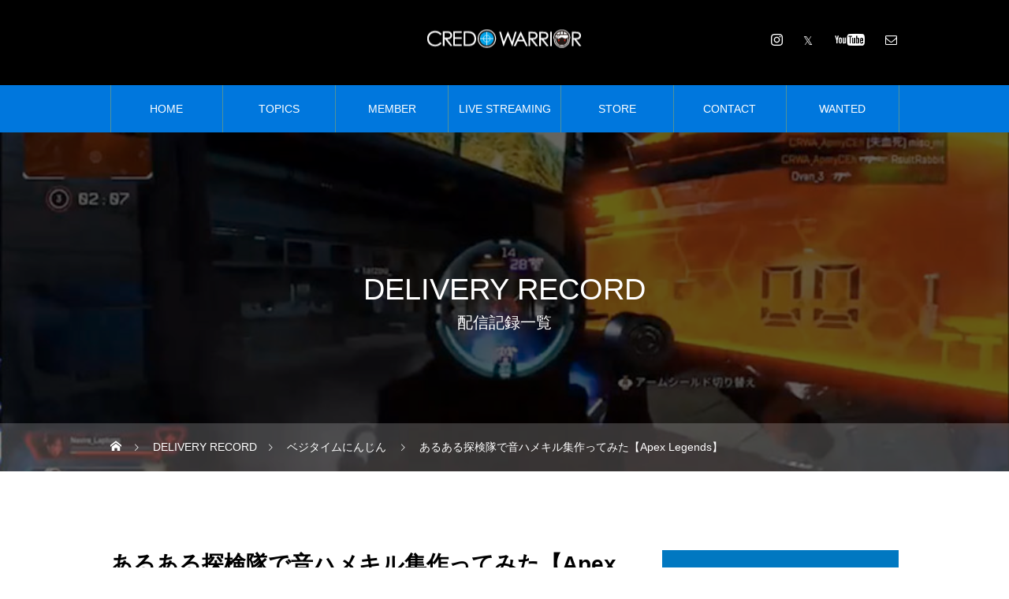

--- FILE ---
content_type: text/html; charset=UTF-8
request_url: https://credowarrior.com/2022/01/10/%E3%81%82%E3%82%8B%E3%81%82%E3%82%8B%E6%8E%A2%E6%A4%9C%E9%9A%8A%E3%81%A7%E9%9F%B3%E3%83%8F%E3%83%A1%E3%82%AD%E3%83%AB%E9%9B%86%E4%BD%9C%E3%81%A3%E3%81%A6%E3%81%BF%E3%81%9F%E3%80%90apex-legends/
body_size: 9883
content:
<!DOCTYPE html>
<html class="pc" lang="ja"
	prefix="og: https://ogp.me/ns#" >
<head>
<meta charset="UTF-8">
<!--[if IE]><meta http-equiv="X-UA-Compatible" content="IE=edge"><![endif]-->
<meta name="viewport" content="width=device-width">

<meta name="description" content="https://youtu.be/PNl8VvQU8gE...">
<link rel="pingback" href="https://credowarrior.com/web/xmlrpc.php">
<link rel="shortcut icon" href="https://credowarrior.com/web/wp-content/uploads/2020/10/512x512アイコン.jpg">

		<!-- All in One SEO 4.0.18 -->
		<title>あるある探検隊で音ハメキル集作ってみた【Apex Legends】 - CREDO WARRIOR | クレドウォーリア</title>
		<meta name="description" content="https://youtu.be/PNl8VvQU8gE"/>
		<link rel="canonical" href="https://credowarrior.com/2022/01/10/%e3%81%82%e3%82%8b%e3%81%82%e3%82%8b%e6%8e%a2%e6%a4%9c%e9%9a%8a%e3%81%a7%e9%9f%b3%e3%83%8f%e3%83%a1%e3%82%ad%e3%83%ab%e9%9b%86%e4%bd%9c%e3%81%a3%e3%81%a6%e3%81%bf%e3%81%9f%e3%80%90apex-legends/" />
		<meta property="og:site_name" content="CREDO WARRIOR | クレドウォーリア - 世代の魂を揺さぶるeSPORTSチーム" />
		<meta property="og:type" content="article" />
		<meta property="og:title" content="あるある探検隊で音ハメキル集作ってみた【Apex Legends】 - CREDO WARRIOR | クレドウォーリア" />
		<meta property="og:description" content="https://youtu.be/PNl8VvQU8gE" />
		<meta property="og:url" content="https://credowarrior.com/2022/01/10/%e3%81%82%e3%82%8b%e3%81%82%e3%82%8b%e6%8e%a2%e6%a4%9c%e9%9a%8a%e3%81%a7%e9%9f%b3%e3%83%8f%e3%83%a1%e3%82%ad%e3%83%ab%e9%9b%86%e4%bd%9c%e3%81%a3%e3%81%a6%e3%81%bf%e3%81%9f%e3%80%90apex-legends/" />
		<meta property="og:image" content="https://credowarrior.com/web/wp-content/uploads/2020/11/logo0512x512.jpg" />
		<meta property="og:image:secure_url" content="https://credowarrior.com/web/wp-content/uploads/2020/11/logo0512x512.jpg" />
		<meta property="og:image:width" content="512" />
		<meta property="og:image:height" content="512" />
		<meta property="article:published_time" content="2022-01-10T11:33:28Z" />
		<meta property="article:modified_time" content="2022-01-11T15:14:28Z" />
		<meta property="twitter:card" content="summary" />
		<meta property="twitter:site" content="@CredoWarrior" />
		<meta property="twitter:domain" content="credowarrior.com" />
		<meta property="twitter:title" content="あるある探検隊で音ハメキル集作ってみた【Apex Legends】 - CREDO WARRIOR | クレドウォーリア" />
		<meta property="twitter:description" content="https://youtu.be/PNl8VvQU8gE" />
		<meta property="twitter:image" content="https://credowarrior.com/web/wp-content/uploads/2020/11/logo0512x512.jpg" />
		<script type="application/ld+json" class="aioseo-schema">
			{"@context":"https:\/\/schema.org","@graph":[{"@type":"WebSite","@id":"https:\/\/credowarrior.com\/#website","url":"https:\/\/credowarrior.com\/","name":"CREDO WARRIOR | \u30af\u30ec\u30c9\u30a6\u30a9\u30fc\u30ea\u30a2","description":"\u4e16\u4ee3\u306e\u9b42\u3092\u63fa\u3055\u3076\u308beSPORTS\u30c1\u30fc\u30e0","publisher":{"@id":"https:\/\/credowarrior.com\/#organization"}},{"@type":"Organization","@id":"https:\/\/credowarrior.com\/#organization","name":"CREDO WARRIOR | \u30af\u30ec\u30c9\u30a6\u30a9\u30fc\u30ea\u30a2","url":"https:\/\/credowarrior.com\/","logo":{"@type":"ImageObject","@id":"https:\/\/credowarrior.com\/#organizationLogo","url":"https:\/\/credowarrior.com\/web\/wp-content\/uploads\/2020\/11\/logo0512x512.jpg","width":"512","height":"512"},"image":{"@id":"https:\/\/credowarrior.com\/#organizationLogo"},"sameAs":["https:\/\/twitter.com\/CredoWarrior","https:\/\/www.instagram.com\/credo.warrior\/","https:\/\/www.youtube.com\/channel\/UCmF9iIFN5QkJ1wHk-q69vFw"]},{"@type":"BreadcrumbList","@id":"https:\/\/credowarrior.com\/2022\/01\/10\/%e3%81%82%e3%82%8b%e3%81%82%e3%82%8b%e6%8e%a2%e6%a4%9c%e9%9a%8a%e3%81%a7%e9%9f%b3%e3%83%8f%e3%83%a1%e3%82%ad%e3%83%ab%e9%9b%86%e4%bd%9c%e3%81%a3%e3%81%a6%e3%81%bf%e3%81%9f%e3%80%90apex-legends\/#breadcrumblist","itemListElement":[{"@type":"ListItem","@id":"https:\/\/credowarrior.com\/#listItem","position":"1","item":{"@id":"https:\/\/credowarrior.com\/#item","name":"\u30db\u30fc\u30e0","description":"\u30b2\u30fc\u30e0\u4eba\u53e3\u306e\u9802\u70b9\u3092\u76ee\u6307\u3057\u3001\u65e5\u3005\u52aa\u529b\u3059\u308b \u4e00\u79d2\u3088\u308a\u901f\u304f\u306a\u308b\u3088\u3046\u306b\u53cd\u5fdc\u901f\u5ea6\u3092\u9ad8\u3081\u3066\u3044\u304f\u3053\u3068\u304c\u5927\u5207\u3060 \u30b2\u30fc\u30e0\u306e\u30a4\u30e1\u30fc\u30b8\u3092\u6255\u3057\u3087\u304f\u3059\u308b\u3001\u71b1\u3044\u30b2\u30fc\u30e0\u3067\u9b42\u3092\u63fa\u3055\u3076\u308b","url":"https:\/\/credowarrior.com\/"},"nextItem":"https:\/\/credowarrior.com\/2022\/#listItem"},{"@type":"ListItem","@id":"https:\/\/credowarrior.com\/2022\/#listItem","position":"2","item":{"@id":"https:\/\/credowarrior.com\/2022\/#item","name":"2022","url":"https:\/\/credowarrior.com\/2022\/"},"nextItem":"https:\/\/credowarrior.com\/2022\/01\/#listItem","previousItem":"https:\/\/credowarrior.com\/#listItem"},{"@type":"ListItem","@id":"https:\/\/credowarrior.com\/2022\/01\/#listItem","position":"3","item":{"@id":"https:\/\/credowarrior.com\/2022\/01\/#item","name":"January","url":"https:\/\/credowarrior.com\/2022\/01\/"},"nextItem":"https:\/\/credowarrior.com\/2022\/01\/10\/#listItem","previousItem":"https:\/\/credowarrior.com\/2022\/#listItem"},{"@type":"ListItem","@id":"https:\/\/credowarrior.com\/2022\/01\/10\/#listItem","position":"4","item":{"@id":"https:\/\/credowarrior.com\/2022\/01\/10\/#item","name":"10","url":"https:\/\/credowarrior.com\/2022\/01\/10\/"},"nextItem":"https:\/\/credowarrior.com\/2022\/01\/10\/%e3%81%82%e3%82%8b%e3%81%82%e3%82%8b%e6%8e%a2%e6%a4%9c%e9%9a%8a%e3%81%a7%e9%9f%b3%e3%83%8f%e3%83%a1%e3%82%ad%e3%83%ab%e9%9b%86%e4%bd%9c%e3%81%a3%e3%81%a6%e3%81%bf%e3%81%9f%e3%80%90apex-legends\/#listItem","previousItem":"https:\/\/credowarrior.com\/2022\/01\/#listItem"},{"@type":"ListItem","@id":"https:\/\/credowarrior.com\/2022\/01\/10\/%e3%81%82%e3%82%8b%e3%81%82%e3%82%8b%e6%8e%a2%e6%a4%9c%e9%9a%8a%e3%81%a7%e9%9f%b3%e3%83%8f%e3%83%a1%e3%82%ad%e3%83%ab%e9%9b%86%e4%bd%9c%e3%81%a3%e3%81%a6%e3%81%bf%e3%81%9f%e3%80%90apex-legends\/#listItem","position":"5","item":{"@id":"https:\/\/credowarrior.com\/2022\/01\/10\/%e3%81%82%e3%82%8b%e3%81%82%e3%82%8b%e6%8e%a2%e6%a4%9c%e9%9a%8a%e3%81%a7%e9%9f%b3%e3%83%8f%e3%83%a1%e3%82%ad%e3%83%ab%e9%9b%86%e4%bd%9c%e3%81%a3%e3%81%a6%e3%81%bf%e3%81%9f%e3%80%90apex-legends\/#item","name":"\u3042\u308b\u3042\u308b\u63a2\u691c\u968a\u3067\u97f3\u30cf\u30e1\u30ad\u30eb\u96c6\u4f5c\u3063\u3066\u307f\u305f\u3010Apex Legends\u3011","description":"https:\/\/youtu.be\/PNl8VvQU8gE","url":"https:\/\/credowarrior.com\/2022\/01\/10\/%e3%81%82%e3%82%8b%e3%81%82%e3%82%8b%e6%8e%a2%e6%a4%9c%e9%9a%8a%e3%81%a7%e9%9f%b3%e3%83%8f%e3%83%a1%e3%82%ad%e3%83%ab%e9%9b%86%e4%bd%9c%e3%81%a3%e3%81%a6%e3%81%bf%e3%81%9f%e3%80%90apex-legends\/"},"previousItem":"https:\/\/credowarrior.com\/2022\/01\/10\/#listItem"}]},{"@type":"Person","@id":"https:\/\/credowarrior.com\/author\/reon\/#author","url":"https:\/\/credowarrior.com\/author\/reon\/","name":"reon","sameAs":["https:\/\/twitter.com\/CredoWarrior","https:\/\/www.instagram.com\/credo.warrior\/","https:\/\/www.youtube.com\/channel\/UCmF9iIFN5QkJ1wHk-q69vFw"]},{"@type":"WebPage","@id":"https:\/\/credowarrior.com\/2022\/01\/10\/%e3%81%82%e3%82%8b%e3%81%82%e3%82%8b%e6%8e%a2%e6%a4%9c%e9%9a%8a%e3%81%a7%e9%9f%b3%e3%83%8f%e3%83%a1%e3%82%ad%e3%83%ab%e9%9b%86%e4%bd%9c%e3%81%a3%e3%81%a6%e3%81%bf%e3%81%9f%e3%80%90apex-legends\/#webpage","url":"https:\/\/credowarrior.com\/2022\/01\/10\/%e3%81%82%e3%82%8b%e3%81%82%e3%82%8b%e6%8e%a2%e6%a4%9c%e9%9a%8a%e3%81%a7%e9%9f%b3%e3%83%8f%e3%83%a1%e3%82%ad%e3%83%ab%e9%9b%86%e4%bd%9c%e3%81%a3%e3%81%a6%e3%81%bf%e3%81%9f%e3%80%90apex-legends\/","name":"\u3042\u308b\u3042\u308b\u63a2\u691c\u968a\u3067\u97f3\u30cf\u30e1\u30ad\u30eb\u96c6\u4f5c\u3063\u3066\u307f\u305f\u3010Apex Legends\u3011 - CREDO WARRIOR | \u30af\u30ec\u30c9\u30a6\u30a9\u30fc\u30ea\u30a2","description":"https:\/\/youtu.be\/PNl8VvQU8gE","inLanguage":"ja","isPartOf":{"@id":"https:\/\/credowarrior.com\/#website"},"breadcrumb":{"@id":"https:\/\/credowarrior.com\/2022\/01\/10\/%e3%81%82%e3%82%8b%e3%81%82%e3%82%8b%e6%8e%a2%e6%a4%9c%e9%9a%8a%e3%81%a7%e9%9f%b3%e3%83%8f%e3%83%a1%e3%82%ad%e3%83%ab%e9%9b%86%e4%bd%9c%e3%81%a3%e3%81%a6%e3%81%bf%e3%81%9f%e3%80%90apex-legends\/#breadcrumblist"},"author":"https:\/\/credowarrior.com\/2022\/01\/10\/%e3%81%82%e3%82%8b%e3%81%82%e3%82%8b%e6%8e%a2%e6%a4%9c%e9%9a%8a%e3%81%a7%e9%9f%b3%e3%83%8f%e3%83%a1%e3%82%ad%e3%83%ab%e9%9b%86%e4%bd%9c%e3%81%a3%e3%81%a6%e3%81%bf%e3%81%9f%e3%80%90apex-legends\/#author","creator":"https:\/\/credowarrior.com\/2022\/01\/10\/%e3%81%82%e3%82%8b%e3%81%82%e3%82%8b%e6%8e%a2%e6%a4%9c%e9%9a%8a%e3%81%a7%e9%9f%b3%e3%83%8f%e3%83%a1%e3%82%ad%e3%83%ab%e9%9b%86%e4%bd%9c%e3%81%a3%e3%81%a6%e3%81%bf%e3%81%9f%e3%80%90apex-legends\/#author","image":{"@type":"ImageObject","@id":"https:\/\/credowarrior.com\/#mainImage","url":"https:\/\/credowarrior.com\/web\/wp-content\/uploads\/2022\/01\/apex-legends.jpg","width":"1280","height":"720"},"primaryImageOfPage":{"@id":"https:\/\/credowarrior.com\/2022\/01\/10\/%e3%81%82%e3%82%8b%e3%81%82%e3%82%8b%e6%8e%a2%e6%a4%9c%e9%9a%8a%e3%81%a7%e9%9f%b3%e3%83%8f%e3%83%a1%e3%82%ad%e3%83%ab%e9%9b%86%e4%bd%9c%e3%81%a3%e3%81%a6%e3%81%bf%e3%81%9f%e3%80%90apex-legends\/#mainImage"},"datePublished":"2022-01-10T11:33:28+09:00","dateModified":"2022-01-11T15:14:28+09:00"},{"@type":"BlogPosting","@id":"https:\/\/credowarrior.com\/2022\/01\/10\/%e3%81%82%e3%82%8b%e3%81%82%e3%82%8b%e6%8e%a2%e6%a4%9c%e9%9a%8a%e3%81%a7%e9%9f%b3%e3%83%8f%e3%83%a1%e3%82%ad%e3%83%ab%e9%9b%86%e4%bd%9c%e3%81%a3%e3%81%a6%e3%81%bf%e3%81%9f%e3%80%90apex-legends\/#blogposting","name":"\u3042\u308b\u3042\u308b\u63a2\u691c\u968a\u3067\u97f3\u30cf\u30e1\u30ad\u30eb\u96c6\u4f5c\u3063\u3066\u307f\u305f\u3010Apex Legends\u3011 - CREDO WARRIOR | \u30af\u30ec\u30c9\u30a6\u30a9\u30fc\u30ea\u30a2","description":"https:\/\/youtu.be\/PNl8VvQU8gE","headline":"\u3042\u308b\u3042\u308b\u63a2\u691c\u968a\u3067\u97f3\u30cf\u30e1\u30ad\u30eb\u96c6\u4f5c\u3063\u3066\u307f\u305f\u3010Apex Legends\u3011","author":{"@id":"https:\/\/credowarrior.com\/author\/reon\/#author"},"publisher":{"@id":"https:\/\/credowarrior.com\/#organization"},"datePublished":"2022-01-10T11:33:28+09:00","dateModified":"2022-01-11T15:14:28+09:00","articleSection":"\u30d9\u30b8\u30bf\u30a4\u30e0\u306b\u3093\u3058\u3093","mainEntityOfPage":{"@id":"https:\/\/credowarrior.com\/2022\/01\/10\/%e3%81%82%e3%82%8b%e3%81%82%e3%82%8b%e6%8e%a2%e6%a4%9c%e9%9a%8a%e3%81%a7%e9%9f%b3%e3%83%8f%e3%83%a1%e3%82%ad%e3%83%ab%e9%9b%86%e4%bd%9c%e3%81%a3%e3%81%a6%e3%81%bf%e3%81%9f%e3%80%90apex-legends\/#webpage"},"isPartOf":{"@id":"https:\/\/credowarrior.com\/2022\/01\/10\/%e3%81%82%e3%82%8b%e3%81%82%e3%82%8b%e6%8e%a2%e6%a4%9c%e9%9a%8a%e3%81%a7%e9%9f%b3%e3%83%8f%e3%83%a1%e3%82%ad%e3%83%ab%e9%9b%86%e4%bd%9c%e3%81%a3%e3%81%a6%e3%81%bf%e3%81%9f%e3%80%90apex-legends\/#webpage"},"image":{"@type":"ImageObject","@id":"https:\/\/credowarrior.com\/#articleImage","url":"https:\/\/credowarrior.com\/web\/wp-content\/uploads\/2022\/01\/apex-legends.jpg","width":"1280","height":"720"}}]}
		</script>
		<!-- All in One SEO -->

<link rel='dns-prefetch' href='//webfonts.xserver.jp' />
<link rel='dns-prefetch' href='//s.w.org' />
<link rel="alternate" type="application/rss+xml" title="CREDO WARRIOR | クレドウォーリア &raquo; フィード" href="https://credowarrior.com/feed/" />
<link rel="alternate" type="application/rss+xml" title="CREDO WARRIOR | クレドウォーリア &raquo; コメントフィード" href="https://credowarrior.com/comments/feed/" />
<link rel="alternate" type="application/rss+xml" title="CREDO WARRIOR | クレドウォーリア &raquo; あるある探検隊で音ハメキル集作ってみた【Apex Legends】 のコメントのフィード" href="https://credowarrior.com/2022/01/10/%e3%81%82%e3%82%8b%e3%81%82%e3%82%8b%e6%8e%a2%e6%a4%9c%e9%9a%8a%e3%81%a7%e9%9f%b3%e3%83%8f%e3%83%a1%e3%82%ad%e3%83%ab%e9%9b%86%e4%bd%9c%e3%81%a3%e3%81%a6%e3%81%bf%e3%81%9f%e3%80%90apex-legends/feed/" />
<!-- This site uses the Google Analytics by MonsterInsights plugin v7.14.0 - Using Analytics tracking - https://www.monsterinsights.com/ -->
<!-- Note: MonsterInsights is not currently configured on this site. The site owner needs to authenticate with Google Analytics in the MonsterInsights settings panel. -->
<!-- No UA code set -->
<!-- / Google Analytics by MonsterInsights -->
<link rel='stylesheet' id='style-css'  href='https://credowarrior.com/web/wp-content/themes/heal_tcd077/style.css?ver=1.2.2' type='text/css' media='all' />
<link rel='stylesheet' id='wp-block-library-css'  href='https://credowarrior.com/web/wp-includes/css/dist/block-library/style.min.css?ver=5.5.14' type='text/css' media='all' />
<link rel='stylesheet' id='monsterinsights-popular-posts-style-css'  href='https://credowarrior.com/web/wp-content/plugins/google-analytics-for-wordpress/assets/css/frontend.min.css?ver=7.14.0' type='text/css' media='all' />
<script type='text/javascript' src='https://credowarrior.com/web/wp-includes/js/jquery/jquery.js?ver=1.12.4-wp' id='jquery-core-js'></script>
<script type='text/javascript' src='//webfonts.xserver.jp/js/xserver.js?ver=1.2.1' id='typesquare_std-js'></script>
<link rel="https://api.w.org/" href="https://credowarrior.com/wp-json/" /><link rel="alternate" type="application/json" href="https://credowarrior.com/wp-json/wp/v2/posts/1009" /><link rel='shortlink' href='https://credowarrior.com/?p=1009' />
<link rel="alternate" type="application/json+oembed" href="https://credowarrior.com/wp-json/oembed/1.0/embed?url=https%3A%2F%2Fcredowarrior.com%2F2022%2F01%2F10%2F%25e3%2581%2582%25e3%2582%258b%25e3%2581%2582%25e3%2582%258b%25e6%258e%25a2%25e6%25a4%259c%25e9%259a%258a%25e3%2581%25a7%25e9%259f%25b3%25e3%2583%258f%25e3%2583%25a1%25e3%2582%25ad%25e3%2583%25ab%25e9%259b%2586%25e4%25bd%259c%25e3%2581%25a3%25e3%2581%25a6%25e3%2581%25bf%25e3%2581%259f%25e3%2580%2590apex-legends%2F" />
<link rel="alternate" type="text/xml+oembed" href="https://credowarrior.com/wp-json/oembed/1.0/embed?url=https%3A%2F%2Fcredowarrior.com%2F2022%2F01%2F10%2F%25e3%2581%2582%25e3%2582%258b%25e3%2581%2582%25e3%2582%258b%25e6%258e%25a2%25e6%25a4%259c%25e9%259a%258a%25e3%2581%25a7%25e9%259f%25b3%25e3%2583%258f%25e3%2583%25a1%25e3%2582%25ad%25e3%2583%25ab%25e9%259b%2586%25e4%25bd%259c%25e3%2581%25a3%25e3%2581%25a6%25e3%2581%25bf%25e3%2581%259f%25e3%2580%2590apex-legends%2F&#038;format=xml" />
<meta name="cdp-version" content="1.1.2" />
<link rel="stylesheet" href="https://credowarrior.com/web/wp-content/themes/heal_tcd077/css/design-plus.css?ver=1.2.2">
<link rel="stylesheet" href="https://credowarrior.com/web/wp-content/themes/heal_tcd077/css/sns-botton.css?ver=1.2.2">
<link rel="stylesheet" media="screen and (max-width:1151px)" href="https://credowarrior.com/web/wp-content/themes/heal_tcd077/css/responsive.css?ver=1.2.2">
<link rel="stylesheet" media="screen and (max-width:1151px)" href="https://credowarrior.com/web/wp-content/themes/heal_tcd077/css/footer-bar.css?ver=1.2.2">

<script src="https://credowarrior.com/web/wp-content/themes/heal_tcd077/js/jquery.easing.1.3.js?ver=1.2.2"></script>
<script src="https://credowarrior.com/web/wp-content/themes/heal_tcd077/js/jscript.js?ver=1.2.2"></script>
<script src="https://credowarrior.com/web/wp-content/themes/heal_tcd077/js/comment.js?ver=1.2.2"></script>

<link rel="stylesheet" href="https://credowarrior.com/web/wp-content/themes/heal_tcd077/js/simplebar.css?ver=1.2.2">
<script src="https://credowarrior.com/web/wp-content/themes/heal_tcd077/js/simplebar.min.js?ver=1.2.2"></script>




<style type="text/css">

body, input, textarea { font-family: "Hiragino Sans", "ヒラギノ角ゴ ProN", "Hiragino Kaku Gothic ProN", "游ゴシック", YuGothic, "メイリオ", Meiryo, sans-serif; }
.gothic_font { font-family: "Hiragino Sans", "ヒラギノ角ゴ ProN", "Hiragino Kaku Gothic ProN", "游ゴシック", YuGothic, "メイリオ", Meiryo, sans-serif !important; }

.rich_font, .p-vertical { font-family: "Hiragino Sans", "ヒラギノ角ゴ ProN", "Hiragino Kaku Gothic ProN", "游ゴシック", YuGothic, "メイリオ", Meiryo, sans-serif; font-weight:500; }

.widget_headline { font-family: "Hiragino Sans", "ヒラギノ角ゴ ProN", "Hiragino Kaku Gothic ProN", "游ゴシック", YuGothic, "メイリオ", Meiryo, sans-serif; font-weight:500; }

.button_font { font-family: "Hiragino Sans", "ヒラギノ角ゴ ProN", "Hiragino Kaku Gothic ProN", "游ゴシック", YuGothic, "メイリオ", Meiryo, sans-serif; font-weight:500; }

.rich_font_type1 { font-family: Arial, "ヒラギノ角ゴ ProN W3", "Hiragino Kaku Gothic ProN", "メイリオ", Meiryo, sans-serif; }
.rich_font_type2 { font-family: "Hiragino Sans", "ヒラギノ角ゴ ProN", "Hiragino Kaku Gothic ProN", "游ゴシック", YuGothic, "メイリオ", Meiryo, sans-serif; font-weight:500; }
.rich_font_type3 { font-family: "Times New Roman" , "游明朝" , "Yu Mincho" , "游明朝体" , "YuMincho" , "ヒラギノ明朝 Pro W3" , "Hiragino Mincho Pro" , "HiraMinProN-W3" , "HGS明朝E" , "ＭＳ Ｐ明朝" , "MS PMincho" , serif; font-weight:500; }

.post_content, #next_prev_post { font-family: "Hiragino Sans", "ヒラギノ角ゴ ProN", "Hiragino Kaku Gothic ProN", "游ゴシック", YuGothic, "メイリオ", Meiryo, sans-serif; }

#site_desc { font-size:14px; }
@media screen and (max-width:750px) {
  #site_desc { font-size:11px; }
}
#global_menu { background:#0077dd; }
#global_menu > ul { border-color:#519199; }
#global_menu > ul > li { border-color:#519199; }
#global_menu > ul > li > a { color:#ffffff; }
#global_menu > ul > li > a:hover, #global_menu > ul > li.megamenu_parent.active_button > a { color:#00349e; }
#global_menu ul ul { font-family: "Hiragino Sans", "ヒラギノ角ゴ ProN", "Hiragino Kaku Gothic ProN", "游ゴシック", YuGothic, "メイリオ", Meiryo, sans-serif !important; }
#global_menu ul ul a { color:#FFFFFF; background:#000000; }
#global_menu ul ul a:hover { background:#0077dd; }
#global_menu ul ul li.menu-item-has-children > a:before { color:#FFFFFF; }
#drawer_menu { background:#222222; }
#mobile_menu a { color:#ffffff; background:#222222; border-bottom:1px solid #444444; }
#mobile_menu li li a { color:#ffffff; background:#333333; }
#mobile_menu a:hover, #drawer_menu .close_button:hover, #mobile_menu .child_menu_button:hover { color:#ffffff; background:#ff7f00; }
#mobile_menu li li a:hover { color:#ffffff; }
.megamenu_menu_list { background:rgba(0,0,0,0.5); }
.megamenu_menu_list .title_area { background:rgba(52,30,9,0.5); }
.megamenu_menu_list .title { font-size:26px; }
.megamenu_menu_list .title span { font-size:16px; }
.megamenu_blog_list { background:rgba(0,0,0,0.5); }
.megamenu_blog_list .post_list .title_area {
  background: -moz-linear-gradient(top,  rgba(0,0,0,0) 0%, rgba(0,0,0,0.8) 100%);
  background: -webkit-linear-gradient(top,  rgba(0,0,0,0) 0%,rgba(0,0,0,0.8) 100%);
  background: linear-gradient(to bottom,  rgba(0,0,0,0) 0%,rgba(0,0,0,0.8) 100%);
}
.megamenu_blog_list .post_list .title { font-size:14px; }
.megamenu_blog_list .menu_area a:hover, .megamenu_blog_list .menu_area li.active a { color:#00349e; }
#bread_crumb { background:rgba(255,255,255,0.2); }
#footer_banner .title { font-size:22px; color:#ffffff; background:rgba(1,120,193,1); }
@media screen and (max-width:750px) {
  #footer_banner .title { font-size:20px; }
}

#page_header .headline { color:#FFFFFF; }
#page_header .headline { font-size:38px; }
#catch_area .catch { font-size:38px; color:#0178c1; }
#catch_area .desc { font-size:16px; }
.blog_list .title { font-size:16px; }
#post_title_area .title { font-size:28px; }
#article .post_content { font-size:16px; }
#related_post .headline, #comments .headline { font-size:16px; color:#ffffff; background:#0178c1; }
@media screen and (max-width:750px) {
  #page_header .headline { font-size:22px; }
  #page_header .sub_title { font-size:12px; }
  #catch_area .catch { font-size:22px; }
  #catch_area .desc { font-size:14px; }
  .blog_list .title { font-size:14px; }
  #post_title_area .title { font-size:20px; }
  #article .post_content { font-size:14px; }
  #related_post .headline, #comments .headline { font-size:14px; }
}

.author_profile a.avatar img, .animate_image img, .animate_background .image, #recipe_archive .blur_image {
  width:100%; height:auto;
  -webkit-transition: transform  0.75s ease;
  transition: transform  0.75s ease;
}
.author_profile a.avatar:hover img, .animate_image:hover img, .animate_background:hover .image, #recipe_archive a:hover .blur_image {
  -webkit-transform: scale(1.1);
  transform: scale(1.1);
}




a { color:#000; }

#header_logo a, #footer_logo a, #comment_headline, .tcd_category_list a:hover, .tcd_category_list .child_menu_button:hover, #post_title_area .post_meta a:hover, #news_list a:hover .date, .index_blog .blog_list .post_meta li a:hover,
  .cardlink_title a:hover, #related_post .item a:hover, .comment a:hover, .comment_form_wrapper a:hover, .author_profile a:hover, .author_profile .author_link li a:hover:before, #post_meta_bottom a:hover,
    #searchform .submit_button:hover:before, .styled_post_list1 a:hover .title_area, .styled_post_list1 a:hover .date, .p-dropdown__title:hover:after, .p-dropdown__list li a:hover, #menu_button:hover:before
  { color: #0178c1; }

#submit_comment:hover, #cancel_comment_reply a:hover, #wp-calendar #prev a:hover, #wp-calendar #next a:hover, #wp-calendar td a:hover, #p_readmore .button, .page_navi span.current, .page_navi a:hover, #post_pagination p, #post_pagination a:hover, .c-pw__btn:hover, #post_pagination a:hover
  { background-color: #0178c1; }

#header, #comment_textarea textarea:focus, .c-pw__box-input:focus, .page_navi span.current, .page_navi a:hover, #post_pagination p, #post_pagination a:hover
  { border-color: #0178c1; }

a:hover, #header_logo a:hover, #footer_logo a:hover, #bread_crumb a:hover, #bread_crumb li.home a:hover:before, #next_prev_post a:hover, #next_prev_post a:hover:before, #schedule_list_headline_pc a:hover:before, #staff_single_header li a:hover:before, #header_social_link li a:hover:before, .blog_list .post_meta li a:hover
  { color: #999999; }
#p_readmore .button:hover
  { background-color: #999999; }
.post_content a { color:#000000; }
.post_content a:hover { color:#999999; }
body { background:#ffffff; }
#site_wrap { display:none; }
#site_loader_overlay {
  background:#000000;
  opacity: 1;
  position: fixed;
  top: 0px;
  left: 0px;
  width: 100%;
  height: 100%;
  width: 100vw;
  height: 100vh;
  z-index: 99999;
}
#site_loader_logo {
  position:relative; width:100%; height:100%; opacity:0;
}
#site_loader_logo.active {
  -webkit-animation: opacityAnimation 1.0s ease forwards 1.0s;
  animation: opacityAnimation 1.0s ease forwards 1.0s;
}
#site_loader_logo_inner {
  position:absolute; text-align:center; width:100%;
  top:50%; -ms-transform: translateY(-50%); -webkit-transform: translateY(-50%); transform: translateY(-50%);
}
#site_loader_logo img.mobile { display:none; }
#site_loader_logo_inner p { margin-top:20px; line-height:2; }
@media screen and (max-width:750px) {
  #site_loader_logo.has_mobile_logo img.pc { display:none; }
  #site_loader_logo.has_mobile_logo img.mobile { display:inline; }
}
#site_loader_animation {
  width: 48px;
  height: 48px;
  font-size: 10px;
  text-indent: -9999em;
  position: fixed;
  top: 0;
  left: 0;
	right: 0;
	bottom: 0;
	margin: auto;
  border: 3px solid rgba(0,0,0,0.2);
  border-top-color: #000000;
  border-radius: 50%;
  -webkit-animation: loading-circle 1.1s infinite linear;
  animation: loading-circle 1.1s infinite linear;
}
@-webkit-keyframes loading-circle {
  0% { -webkit-transform: rotate(0deg); transform: rotate(0deg); }
  100% { -webkit-transform: rotate(360deg); transform: rotate(360deg); }
}
@media only screen and (max-width: 767px) {
	#site_loader_animation { width: 30px; height: 30px; }
}
@keyframes loading-circle {
  0% { -webkit-transform: rotate(0deg); transform: rotate(0deg); }
  100% { -webkit-transform: rotate(360deg); transform: rotate(360deg); }
}
#site_loader_logo_inner p { font-size:16px; color:#000000; }
@media screen and (max-width:750px) {
  #site_loader_logo_inner p { font-size:14px; }
}



</style>

<script type='text/javascript'>
window.onunload = function(){};

</script>
<link rel="icon" href="https://credowarrior.com/web/wp-content/uploads/2020/10/cropped-512x512アイコン-32x32.jpg" sizes="32x32" />
<link rel="icon" href="https://credowarrior.com/web/wp-content/uploads/2020/10/cropped-512x512アイコン-192x192.jpg" sizes="192x192" />
<link rel="apple-touch-icon" href="https://credowarrior.com/web/wp-content/uploads/2020/10/cropped-512x512アイコン-180x180.jpg" />
<meta name="msapplication-TileImage" content="https://credowarrior.com/web/wp-content/uploads/2020/10/cropped-512x512アイコン-270x270.jpg" />
</head>
<body data-rsssl=1 id="body" class="post-template-default single single-post postid-1009 single-format-standard no_site_desc hide_site_desc_mobile">


<div id="container">

 <header id="header">

  
  <div id="header_top">
   <div id="header_logo">
    
<h2 class="logo">
 <a href="https://credowarrior.com/" title="CREDO WARRIOR | クレドウォーリア">
    <img class="pc_logo_image type1" src="https://credowarrior.com/web/wp-content/uploads/2020/10/LogoPC.png?1768963777" alt="CREDO WARRIOR | クレドウォーリア" title="CREDO WARRIOR | クレドウォーリア" width="200" height="29" />
      <img class="mobile_logo_image" src="https://credowarrior.com/web/wp-content/uploads/2020/10/LogoPC.png?1768963777" alt="CREDO WARRIOR | クレドウォーリア" title="CREDO WARRIOR | クレドウォーリア" width="200" height="29" />
   </a>
</h2>

   </div>
         <ul id="header_social_link" class="clearfix">
    <li class="insta"><a href="https://www.instagram.com/credo.warrior/?hl=ja" rel="nofollow" target="_blank" title="Instagram"><span>Instagram</span></a></li>    <li class="twitter"><a href="https://twitter.com/CredoWarrior" rel="nofollow" target="_blank" title="Twitter"><span>Twitter</span></a></li>            <li class="youtube"><a href="https://www.youtube.com/channel/UCwL47CWdjrN-VgWd1lyDzUQ" rel="nofollow" target="_blank" title="Youtube"><span>Youtube</span></a></li>    <li class="contact"><a href="https://credowarrior.com/web/contact/" rel="nofollow" target="_blank" title="Contact"><span>Contact</span></a></li>       </ul>
     </div>

    <a href="#" id="menu_button"><span>メニュー</span></a>
  <nav id="global_menu" class="rich_font_type2">
   <ul id="menu-%e3%82%b5%e3%83%b3%e3%83%97%e3%83%ab%e3%83%a1%e3%83%8b%e3%83%a5%e3%83%bc" class="menu"><li id="menu-item-47" class="menu-item menu-item-type-custom menu-item-object-custom menu-item-home menu-item-47"><a href="https://credowarrior.com/">HOME</a></li>
<li id="menu-item-48" class="menu-item menu-item-type-custom menu-item-object-custom menu-item-48"><a href="https://credowarrior.com/topics/">TOPICS</a></li>
<li id="menu-item-49" class="menu-item menu-item-type-custom menu-item-object-custom menu-item-49"><a href="https://credowarrior.com/member">MEMBER</a></li>
<li id="menu-item-54" class="menu-item menu-item-type-custom menu-item-object-custom menu-item-54"><a href="https://credowarrior.com/schedule/">LIVE STREAMING</a></li>
<li id="menu-item-55" class="menu-item menu-item-type-custom menu-item-object-custom menu-item-55"><a href="https://credowarrior.com/store/">STORE</a></li>
<li id="menu-item-56" class="menu-item menu-item-type-custom menu-item-object-custom menu-item-56"><a href="https://credowarrior.com/contact/">CONTACT</a></li>
<li id="menu-item-93" class="menu-item menu-item-type-custom menu-item-object-custom menu-item-93"><a href="https://credowarrior.com/entry/">WANTED</a></li>
</ul>  </nav>
  
  
 </header>

 

<div id="page_header" style="background:url(https://credowarrior.com/web/wp-content/uploads/2020/10/ブログタイトル02_850x410.jpg) no-repeat center center; background-size:cover;">
 <div class="headline_area rich_font_type2">
  <h2 class="headline">DELIVERY RECORD</h2>  <p class="sub_title">配信記録一覧</p> </div>
 <div id="bread_crumb" class="gothic_font">

<ul class="clearfix" itemscope itemtype="http://schema.org/BreadcrumbList">
 <li itemprop="itemListElement" itemscope itemtype="http://schema.org/ListItem" class="home"><a itemprop="item" href="https://credowarrior.com/"><span itemprop="name">ホーム</span></a><meta itemprop="position" content="1"></li>
 <li itemprop="itemListElement" itemscope itemtype="http://schema.org/ListItem"><a itemprop="item" href="https://credowarrior.com/2022/01/10/%e3%81%82%e3%82%8b%e3%81%82%e3%82%8b%e6%8e%a2%e6%a4%9c%e9%9a%8a%e3%81%a7%e9%9f%b3%e3%83%8f%e3%83%a1%e3%82%ad%e3%83%ab%e9%9b%86%e4%bd%9c%e3%81%a3%e3%81%a6%e3%81%bf%e3%81%9f%e3%80%90apex-legends/"><span itemprop="name">DELIVERY RECORD</span></a><meta itemprop="position" content="2"></li>
  <li class="category" itemprop="itemListElement" itemscope itemtype="http://schema.org/ListItem">
    <a itemprop="item" href="https://credowarrior.com/category/%e3%83%99%e3%82%b8%e3%82%bf%e3%82%a4%e3%83%a0%e3%81%ab%e3%82%93%e3%81%98%e3%82%93/"><span itemprop="name">ベジタイムにんじん</span></a>
    <meta itemprop="position" content="3">
 </li>
  <li class="last" itemprop="itemListElement" itemscope itemtype="http://schema.org/ListItem"><span itemprop="name">あるある探検隊で音ハメキル集作ってみた【Apex Legends】</span><meta itemprop="position" content="4"></li>
</ul>

</div>
 <div class="overlay" style="background:rgba(0,0,0,0.6);"></div></div>

<div id="main_contents" class="clearfix">

 <div id="main_col" class="clearfix">

  
  <article id="article">

   <div id="post_title_area">
    <h1 class="title rich_font entry-title">あるある探検隊で音ハメキル集作ってみた【Apex Legends】</h1>
        <ul class="post_meta clearfix gothic_font">
          <li class="category"><a href="https://credowarrior.com/category/%e3%83%99%e3%82%b8%e3%82%bf%e3%82%a4%e3%83%a0%e3%81%ab%e3%82%93%e3%81%98%e3%82%93/" rel="category tag">ベジタイムにんじん</a></li>    </ul>
       </div>

   


   
   
   
   
      <div class="post_content clearfix">
    <p><iframe title="あるある探検隊で音ハメキル集作ってみた【Apex Legends】 #Shorts" width="500" height="281" src="https://www.youtube.com/embed/PNl8VvQU8gE?feature=oembed" frameborder="0" allow="accelerometer; autoplay; clipboard-write; encrypted-media; gyroscope; picture-in-picture" allowfullscreen></iframe></p>
   </div>

   
      <div class="single_share clearfix" id="single_share_bottom">
    <div class="share-type1 share-btm">
 
	<div class="sns mt10 mb45">
		<ul class="type1 clearfix">
			<li class="twitter">
				<a href="http://twitter.com/share?text=%E3%81%82%E3%82%8B%E3%81%82%E3%82%8B%E6%8E%A2%E6%A4%9C%E9%9A%8A%E3%81%A7%E9%9F%B3%E3%83%8F%E3%83%A1%E3%82%AD%E3%83%AB%E9%9B%86%E4%BD%9C%E3%81%A3%E3%81%A6%E3%81%BF%E3%81%9F%E3%80%90Apex+Legends%E3%80%91&url=https%3A%2F%2Fcredowarrior.com%2F2022%2F01%2F10%2F%25e3%2581%2582%25e3%2582%258b%25e3%2581%2582%25e3%2582%258b%25e6%258e%25a2%25e6%25a4%259c%25e9%259a%258a%25e3%2581%25a7%25e9%259f%25b3%25e3%2583%258f%25e3%2583%25a1%25e3%2582%25ad%25e3%2583%25ab%25e9%259b%2586%25e4%25bd%259c%25e3%2581%25a3%25e3%2581%25a6%25e3%2581%25bf%25e3%2581%259f%25e3%2580%2590apex-legends%2F&via=CredoWarrior&tw_p=tweetbutton&related=CredoWarrior" onclick="javascript:window.open(this.href, '', 'menubar=no,toolbar=no,resizable=yes,scrollbars=yes,height=400,width=600');return false;"><i class="icon-twitter"></i><span class="ttl">Tweet</span><span class="share-count"></span></a>
			</li>
		</ul>
	</div>
</div>
   </div>
   
   
   
  
   
   
   
  </article><!-- END #article -->

  
  
  
 </div><!-- END #main_col -->

 <div id="side_col">
<div class="widget_content clearfix tcd_category_list_widget" id="tcd_category_list_widget-2">
<h3 class="widget_headline"><span>カテゴリー</span></h3><ul class="tcd_category_list clearfix">
 	<li class="cat-item cat-item-33"><a href="https://credowarrior.com/category/a-potato/">A Potato</a>
</li>
	<li class="cat-item cat-item-14"><a href="https://credowarrior.com/category/apmyceh/">ApmyCEh</a>
</li>
	<li class="cat-item cat-item-16"><a href="https://credowarrior.com/category/oreo/">oreo。</a>
</li>
	<li class="cat-item cat-item-20"><a href="https://credowarrior.com/category/rampage/">RAMPAGE</a>
</li>
	<li class="cat-item cat-item-9"><a href="https://credowarrior.com/category/reon/">Reon</a>
</li>
	<li class="cat-item cat-item-11"><a href="https://credowarrior.com/category/tanabota/">たなぼた</a>
</li>
	<li class="cat-item cat-item-35"><a href="https://credowarrior.com/category/%e3%81%b2%e3%82%88/">ひよ</a>
</li>
	<li class="cat-item cat-item-26"><a href="https://credowarrior.com/category/%e3%81%be%e3%81%97%e3%82%85/">ましゅ</a>
</li>
	<li class="cat-item cat-item-25"><a href="https://credowarrior.com/category/%e3%83%99%e3%82%b8%e3%82%bf%e3%82%a4%e3%83%a0%e3%81%ab%e3%82%93%e3%81%98%e3%82%93/">ベジタイムにんじん</a>
</li>
	<li class="cat-item cat-item-1"><a href="https://credowarrior.com/category/member/">メンバー</a>
</li>
	<li class="cat-item cat-item-10"><a href="https://credowarrior.com/category/%e5%ae%ae%e7%94%b0%e8%81%a1%e5%ad%90/">宮田聡子</a>
</li>
	<li class="cat-item cat-item-37"><a href="https://credowarrior.com/category/%e6%9f%b3%e3%82%b7%e3%83%a5%e3%82%a6/">柳シュウ</a>
</li>
	<li class="cat-item cat-item-36"><a href="https://credowarrior.com/category/%e7%80%ac%e7%b9%94%e3%81%9f%e3%82%86/">瀬織たゆ</a>
</li>
	<li class="cat-item cat-item-34"><a href="https://credowarrior.com/category/%e7%a7%8b%e5%ae%ae%e7%bc%b6%e6%96%97/">秋宮缶斗</a>
</li>
	<li class="cat-item cat-item-42"><a href="https://credowarrior.com/category/%e7%b7%8b%e5%ae%a4%e5%87%aa/">緋室凪</a>
</li>
	<li class="cat-item cat-item-24"><a href="https://credowarrior.com/category/%e9%ab%98%e6%a9%8b%e4%b8%80%e7%9c%9f/">高橋一真</a>
</li>
</ul>
</div>
<div class="widget_content clearfix styled_post_list1_widget" id="styled_post_list1_widget-2">
<h3 class="widget_headline"><span>最近の記事</span></h3><ol class="styled_post_list1 clearfix">
 <li class="clearfix">
  <a class="clearfix animate_background" href="https://credowarrior.com/2025/09/30/%e3%80%90mhwilds-%e5%8f%82%e5%8a%a0%e5%9e%8b%e3%80%91%e8%b1%aa%e9%ac%bc%e4%bd%bf%e3%81%84%e3%81%8c%e8%a1%8c%e3%81%8f-%e3%82%b9%e3%83%886%e3%82%a4%e3%83%99%e3%83%b3%e3%83%88-%e2%80%bb%e3%83%8d-3/">
   <div class="image_wrap">
    <div class="image" style="background:url(https://credowarrior.com/web/wp-content/uploads/2025/09/mhwilds-6-520x520.jpg) no-repeat center center; background-size:cover;"></div>
   </div>
   <h4 class="title"><span>【MHWilds 参加型】豪鬼使いが行く!! スト6イベント!! ※ネタバレ注意!!【初見さん大歓迎 】</span></h4>
  </a>
 </li>
 <li class="clearfix">
  <a class="clearfix animate_background" href="https://credowarrior.com/2025/09/29/%e3%80%90apex%e3%80%91%e6%98%8e%e6%97%a5%e3%81%ae%e3%82%b3%e3%83%a9%e3%83%9c%e3%81%ab%e5%82%99%e3%81%88%e3%81%a6%e3%83%aa%e3%83%8f%e3%83%93%e3%83%aa%e3%83%9a%e3%83%83%e3%82%af%e3%82%b9%e3%80%90/">
   <div class="image_wrap">
    <div class="image" style="background:url(https://credowarrior.com/web/wp-content/uploads/2025/09/apex-520x520.jpg) no-repeat center center; background-size:cover;"></div>
   </div>
   <h4 class="title"><span>【APEX】明日のコラボに備えてリハビリペックス【ゴールドIII】</span></h4>
  </a>
 </li>
 <li class="clearfix">
  <a class="clearfix animate_background" href="https://credowarrior.com/2025/09/28/%e3%80%90minecraft%e3%80%91%e7%b5%b1%e5%90%88%e7%89%88%e3%81%aa%e3%82%89%e7%b0%a1%e5%8d%98%e3%81%ab%e3%83%9e%e3%83%ab%e3%83%81%e3%81%a7%e3%81%8d%e3%82%8b%e3%81%ae%e3%82%92%e6%9c%80%e8%bf%91%e7%9f%a5/">
   <div class="image_wrap">
    <div class="image" style="background:url(https://credowarrior.com/web/wp-content/uploads/2025/09/minecraft-520x520.jpg) no-repeat center center; background-size:cover;"></div>
   </div>
   <h4 class="title"><span>【Minecraft】統合版なら簡単にマルチできるのを最近知ったjava民のマイクラコラボ&#x1f333;【初見さん大歓迎 】</span></h4>
  </a>
 </li>
 <li class="clearfix">
  <a class="clearfix animate_background" href="https://credowarrior.com/2025/09/27/%e3%80%90nightreign%ef%bc%9a6%e3%80%91pc%e7%89%88%ef%bd%9c%e5%8f%82%e5%8a%a0%e5%9e%8b%ef%bd%9c%e7%ac%ac%e4%b8%89%e5%9b%9e%e3%83%a9%e3%82%b9%e3%83%9c%e3%82%b9%e3%83%aa%e3%83%99%e3%83%b3%e3%82%b8/">
   <div class="image_wrap">
    <div class="image" style="background:url(https://credowarrior.com/web/wp-content/uploads/2025/09/nightreign6pc-520x520.jpg) no-repeat center center; background-size:cover;"></div>
   </div>
   <h4 class="title"><span>【NIGHTREIGN：#6】PC版｜参加型｜第三回ラスボスリベンジマッチ【完全初見プレイ】</span></h4>
  </a>
 </li>
</ol>
</div>
<div class="widget_content clearfix widget_archive" id="archives-3">
<h3 class="widget_headline"><span>投稿一覧</span></h3>
			<ul>
					<li><a href='https://credowarrior.com/2025/09/'>2025年9月</a>&nbsp;(20)</li>
	<li><a href='https://credowarrior.com/2025/08/'>2025年8月</a>&nbsp;(9)</li>
	<li><a href='https://credowarrior.com/2025/07/'>2025年7月</a>&nbsp;(31)</li>
	<li><a href='https://credowarrior.com/2025/06/'>2025年6月</a>&nbsp;(30)</li>
	<li><a href='https://credowarrior.com/2025/05/'>2025年5月</a>&nbsp;(31)</li>
	<li><a href='https://credowarrior.com/2025/04/'>2025年4月</a>&nbsp;(31)</li>
	<li><a href='https://credowarrior.com/2025/03/'>2025年3月</a>&nbsp;(31)</li>
	<li><a href='https://credowarrior.com/2025/02/'>2025年2月</a>&nbsp;(28)</li>
	<li><a href='https://credowarrior.com/2025/01/'>2025年1月</a>&nbsp;(31)</li>
	<li><a href='https://credowarrior.com/2024/12/'>2024年12月</a>&nbsp;(1)</li>
	<li><a href='https://credowarrior.com/2024/10/'>2024年10月</a>&nbsp;(3)</li>
	<li><a href='https://credowarrior.com/2024/09/'>2024年9月</a>&nbsp;(6)</li>
	<li><a href='https://credowarrior.com/2024/06/'>2024年6月</a>&nbsp;(1)</li>
	<li><a href='https://credowarrior.com/2024/05/'>2024年5月</a>&nbsp;(7)</li>
	<li><a href='https://credowarrior.com/2024/03/'>2024年3月</a>&nbsp;(1)</li>
	<li><a href='https://credowarrior.com/2024/01/'>2024年1月</a>&nbsp;(1)</li>
	<li><a href='https://credowarrior.com/2023/11/'>2023年11月</a>&nbsp;(1)</li>
	<li><a href='https://credowarrior.com/2023/10/'>2023年10月</a>&nbsp;(4)</li>
	<li><a href='https://credowarrior.com/2023/09/'>2023年9月</a>&nbsp;(9)</li>
	<li><a href='https://credowarrior.com/2023/08/'>2023年8月</a>&nbsp;(6)</li>
	<li><a href='https://credowarrior.com/2023/06/'>2023年6月</a>&nbsp;(3)</li>
	<li><a href='https://credowarrior.com/2023/05/'>2023年5月</a>&nbsp;(9)</li>
	<li><a href='https://credowarrior.com/2023/04/'>2023年4月</a>&nbsp;(5)</li>
	<li><a href='https://credowarrior.com/2023/03/'>2023年3月</a>&nbsp;(1)</li>
	<li><a href='https://credowarrior.com/2023/01/'>2023年1月</a>&nbsp;(7)</li>
	<li><a href='https://credowarrior.com/2022/12/'>2022年12月</a>&nbsp;(4)</li>
	<li><a href='https://credowarrior.com/2022/11/'>2022年11月</a>&nbsp;(5)</li>
	<li><a href='https://credowarrior.com/2022/10/'>2022年10月</a>&nbsp;(3)</li>
	<li><a href='https://credowarrior.com/2022/09/'>2022年9月</a>&nbsp;(8)</li>
	<li><a href='https://credowarrior.com/2022/08/'>2022年8月</a>&nbsp;(12)</li>
	<li><a href='https://credowarrior.com/2022/06/'>2022年6月</a>&nbsp;(5)</li>
	<li><a href='https://credowarrior.com/2022/05/'>2022年5月</a>&nbsp;(8)</li>
	<li><a href='https://credowarrior.com/2022/04/'>2022年4月</a>&nbsp;(11)</li>
	<li><a href='https://credowarrior.com/2022/03/'>2022年3月</a>&nbsp;(17)</li>
	<li><a href='https://credowarrior.com/2022/02/'>2022年2月</a>&nbsp;(11)</li>
	<li><a href='https://credowarrior.com/2022/01/'>2022年1月</a>&nbsp;(9)</li>
	<li><a href='https://credowarrior.com/2021/12/'>2021年12月</a>&nbsp;(11)</li>
	<li><a href='https://credowarrior.com/2021/11/'>2021年11月</a>&nbsp;(9)</li>
	<li><a href='https://credowarrior.com/2021/10/'>2021年10月</a>&nbsp;(15)</li>
	<li><a href='https://credowarrior.com/2021/09/'>2021年9月</a>&nbsp;(17)</li>
	<li><a href='https://credowarrior.com/2021/08/'>2021年8月</a>&nbsp;(17)</li>
	<li><a href='https://credowarrior.com/2021/07/'>2021年7月</a>&nbsp;(10)</li>
	<li><a href='https://credowarrior.com/2021/06/'>2021年6月</a>&nbsp;(14)</li>
	<li><a href='https://credowarrior.com/2021/05/'>2021年5月</a>&nbsp;(3)</li>
	<li><a href='https://credowarrior.com/2021/04/'>2021年4月</a>&nbsp;(4)</li>
	<li><a href='https://credowarrior.com/2021/03/'>2021年3月</a>&nbsp;(13)</li>
	<li><a href='https://credowarrior.com/2020/12/'>2020年12月</a>&nbsp;(2)</li>
	<li><a href='https://credowarrior.com/2020/11/'>2020年11月</a>&nbsp;(1)</li>
	<li><a href='https://credowarrior.com/2020/10/'>2020年10月</a>&nbsp;(2)</li>
	<li><a href='https://credowarrior.com/2020/09/'>2020年9月</a>&nbsp;(2)</li>
	<li><a href='https://credowarrior.com/2019/11/'>2019年11月</a>&nbsp;(1)</li>
			</ul>

			</div>
</div>
</div><!-- END #main_contents -->


 <div id="return_top">
  <a href="#body"><span>PAGE TOP</span></a>
 </div>

  <div id="footer_banner" class="clearfix">
    <div class="item">
   <a class="link animate_background" href="https://credowarrior.com/contact/">
    <div class="image_wrap">
     <div class="image" style="background:url(https://credowarrior.com/web/wp-content/uploads/2020/10/ASK_480x300.jpg) no-repeat center center; background-size:cover;"></div>
    </div>
    <p class="title rich_font">お問合せ</p>
   </a>
  </div>
    <div class="item">
   <a class="link animate_background" href="https://credowarrior.com/sponsor/">
    <div class="image_wrap">
     <div class="image" style="background:url(https://credowarrior.com/web/wp-content/uploads/2020/10/スポンサー企業480x300.jpg) no-repeat center center; background-size:cover;"></div>
    </div>
    <p class="title rich_font">スポンサー企業募集</p>
   </a>
  </div>
    <div class="item">
   <a class="link animate_background" href="https://credowarrior.com/company/">
    <div class="image_wrap">
     <div class="image" style="background:url(https://credowarrior.com/web/wp-content/uploads/2020/10/CLAVA_480x300-1.jpg) no-repeat center center; background-size:cover;"></div>
    </div>
    <p class="title rich_font">会社概要</p>
   </a>
  </div>
   </div><!-- END #footer_banner -->
 
 <footer id="footer">

  <div id="footer_top" style="background:#ffffff;">

      <div id="footer_logo">
    
<h3 class="logo">
 <a href="https://credowarrior.com/" title="CREDO WARRIOR | クレドウォーリア">
    <img class="pc_logo_image" src="https://credowarrior.com/web/wp-content/uploads/2020/10/CLAVALOGO.png?1768963777" alt="CREDO WARRIOR | クレドウォーリア" title="CREDO WARRIOR | クレドウォーリア" width="150" height="150" />
      <img class="mobile_logo_image" src="https://credowarrior.com/web/wp-content/uploads/2020/10/CLAVALOGO.png?1768963777" alt="CREDO WARRIOR | クレドウォーリア" title="CREDO WARRIOR | クレドウォーリア" width="75" height="75" />
   </a>
</h3>

   </div>
   
      <p id="company_info">クラヴァ 株式会社<br />
〒542-0081<br />
大阪市中央区南船場3-3-1 BRAVI三休橋6F<br />
TEL：06-6210-3905<br />
FAX：06-6210-3906<br />
mail : info@credowarrior.com<br />
HP : https://credowarrior.com</p>
   
         <ul id="footer_social_link" class="clearfix">
    <li class="insta"><a href="https://www.instagram.com/credo.warrior/" rel="nofollow" target="_blank" title="Instagram"><span>Instagram</span></a></li>    <li class="twitter"><a href="https://twitter.com/CredoWarrior" rel="nofollow" target="_blank" title="Twitter"><span>Twitter</span></a></li>            <li class="youtube"><a href="https://www.youtube.com/channel/UCwL47CWdjrN-VgWd1lyDzUQ" rel="nofollow" target="_blank" title="Youtube"><span>Youtube</span></a></li>    <li class="contact"><a href="mailto:info@credowarrior.com" rel="nofollow" target="_blank" title="Contact"><span>Contact</span></a></li>       </ul>
   
   
  </div><!-- END #footer_top -->

  
      <div id="footer_menu" class="footer_menu gothic_font">
   <ul id="menu-%e3%82%b5%e3%83%b3%e3%83%97%e3%83%ab%e3%83%a1%e3%83%8b%e3%83%a5%e3%83%bc-1" class="menu"><li class="menu-item menu-item-type-custom menu-item-object-custom menu-item-home menu-item-47"><a href="https://credowarrior.com/">HOME</a></li>
<li class="menu-item menu-item-type-custom menu-item-object-custom menu-item-48"><a href="https://credowarrior.com/topics/">TOPICS</a></li>
<li class="menu-item menu-item-type-custom menu-item-object-custom menu-item-49"><a href="https://credowarrior.com/member">MEMBER</a></li>
<li class="menu-item menu-item-type-custom menu-item-object-custom menu-item-54"><a href="https://credowarrior.com/schedule/">LIVE STREAMING</a></li>
<li class="menu-item menu-item-type-custom menu-item-object-custom menu-item-55"><a href="https://credowarrior.com/store/">STORE</a></li>
<li class="menu-item menu-item-type-custom menu-item-object-custom menu-item-56"><a href="https://credowarrior.com/contact/">CONTACT</a></li>
<li class="menu-item menu-item-type-custom menu-item-object-custom menu-item-93"><a href="https://credowarrior.com/entry/">WANTED</a></li>
</ul>  </div>
  
  <p id="copyright" style="color:#ffffff; background:#0178c1;">Copyright © 2020 Clava inc. All rights reserved.</p>

 </footer>

 
</div><!-- #container -->

<div id="drawer_menu">
  <nav>
  <ul id="mobile_menu" class="menu"><li class="menu-item menu-item-type-custom menu-item-object-custom menu-item-home menu-item-47"><a href="https://credowarrior.com/">HOME</a></li>
<li class="menu-item menu-item-type-custom menu-item-object-custom menu-item-48"><a href="https://credowarrior.com/topics/">TOPICS</a></li>
<li class="menu-item menu-item-type-custom menu-item-object-custom menu-item-49"><a href="https://credowarrior.com/member">MEMBER</a></li>
<li class="menu-item menu-item-type-custom menu-item-object-custom menu-item-54"><a href="https://credowarrior.com/schedule/">LIVE STREAMING</a></li>
<li class="menu-item menu-item-type-custom menu-item-object-custom menu-item-55"><a href="https://credowarrior.com/store/">STORE</a></li>
<li class="menu-item menu-item-type-custom menu-item-object-custom menu-item-56"><a href="https://credowarrior.com/contact/">CONTACT</a></li>
<li class="menu-item menu-item-type-custom menu-item-object-custom menu-item-93"><a href="https://credowarrior.com/entry/">WANTED</a></li>
</ul> </nav>
  <div id="mobile_banner">
   </div><!-- END #header_mobile_banner -->
</div>

<script>
jQuery(document).ready(function($){
  });
</script>


<script type='text/javascript' src='https://credowarrior.com/web/wp-includes/js/comment-reply.min.js?ver=5.5.14' id='comment-reply-js'></script>
<script type='text/javascript' src='https://credowarrior.com/web/wp-includes/js/wp-embed.min.js?ver=5.5.14' id='wp-embed-js'></script>
</body>
</html>